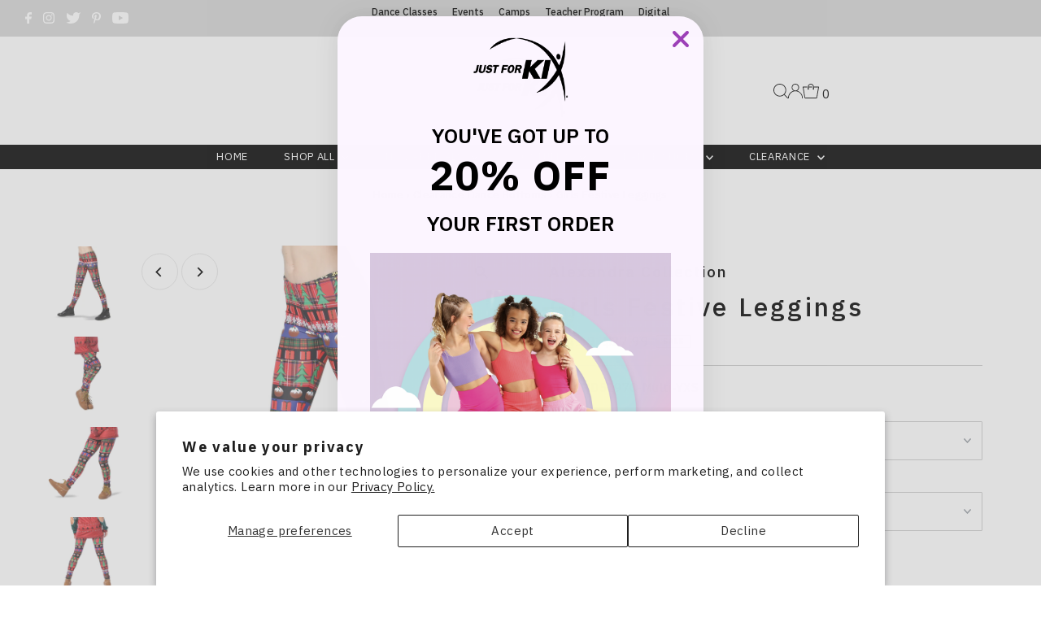

--- FILE ---
content_type: text/plain;charset=UTF-8, text/javascript
request_url: https://app.accessibilityspark.com/sessions?shop=just-for-kix-australia.myshopify.com
body_size: -75
content:
// 1768884171149 | just-for-kix-australia.myshopify.com | null | undefined

--- FILE ---
content_type: text/javascript; charset=utf-8
request_url: https://shop.justforkix.com/products/festive-leggings-md5197.js
body_size: 414
content:
{"id":8160996327661,"title":"Festive Leggings","handle":"festive-leggings-md5197","description":"These festive leggings are perfect for the holidays, and will make a statement during any holiday or Christmas performance! Design includes a traditional tartan print with all the necessary holiday items from trees, snowflakes to presents. Elastic waistband. Polyester, Spandex. Pair these leggings with the Ugly Sweater for the most festive look! Made in the USA.","published_at":"2023-04-23T15:15:28-05:00","created_at":"2023-04-23T12:16:39-05:00","vendor":"Alexandra Collection","type":"","tags":[],"price":1439,"price_min":1439,"price_max":1439,"available":true,"price_varies":false,"compare_at_price":2499,"compare_at_price_min":2499,"compare_at_price_max":2499,"compare_at_price_varies":false,"variants":[{"id":44205926351085,"title":"Multi \/ X-Small","option1":"Multi","option2":"X-Small","option3":null,"sku":"MD5197-MULT-XS","requires_shipping":true,"taxable":false,"featured_image":{"id":45418056286445,"product_id":8160996327661,"position":5,"created_at":"2025-11-01T07:18:23-05:00","updated_at":"2025-11-01T07:18:29-05:00","alt":null,"width":1001,"height":1001,"src":"https:\/\/cdn.shopify.com\/s\/files\/1\/0222\/3013\/8976\/files\/md5197_side_ba1ec0b2-d16f-4a35-8cfd-50f53241995f.jpg?v=1761999509","variant_ids":[44205926351085]},"available":true,"name":"Festive Leggings - Multi \/ X-Small","public_title":"Multi \/ X-Small","options":["Multi","X-Small"],"price":1439,"weight":0,"compare_at_price":2499,"inventory_management":"shopify","barcode":"735424534137","featured_media":{"alt":null,"id":37057587478765,"position":5,"preview_image":{"aspect_ratio":1.0,"height":1001,"width":1001,"src":"https:\/\/cdn.shopify.com\/s\/files\/1\/0222\/3013\/8976\/files\/md5197_side_ba1ec0b2-d16f-4a35-8cfd-50f53241995f.jpg?v=1761999509"}},"quantity_rule":{"min":1,"max":null,"increment":1},"quantity_price_breaks":[],"requires_selling_plan":false,"selling_plan_allocations":[]},{"id":44069268685037,"title":"Multi \/ Small","option1":"Multi","option2":"Small","option3":null,"sku":"MD5197-MULT-S","requires_shipping":true,"taxable":false,"featured_image":{"id":45418056155373,"product_id":8160996327661,"position":1,"created_at":"2025-11-01T07:18:23-05:00","updated_at":"2025-11-01T07:18:29-05:00","alt":null,"width":1000,"height":1000,"src":"https:\/\/cdn.shopify.com\/s\/files\/1\/0222\/3013\/8976\/files\/md5197new_zoom_015f5a47-5f70-46e5-8372-1c6ec968901c.jpg?v=1761999509","variant_ids":[44069268619501,44069268652269,44069268685037,44069268750573,44069268783341]},"available":true,"name":"Festive Leggings - Multi \/ Small","public_title":"Multi \/ Small","options":["Multi","Small"],"price":1439,"weight":0,"compare_at_price":2499,"inventory_management":"shopify","barcode":"735424534113","featured_media":{"alt":null,"id":37057587347693,"position":1,"preview_image":{"aspect_ratio":1.0,"height":1000,"width":1000,"src":"https:\/\/cdn.shopify.com\/s\/files\/1\/0222\/3013\/8976\/files\/md5197new_zoom_015f5a47-5f70-46e5-8372-1c6ec968901c.jpg?v=1761999509"}},"quantity_rule":{"min":1,"max":null,"increment":1},"quantity_price_breaks":[],"requires_selling_plan":false,"selling_plan_allocations":[]},{"id":44069268652269,"title":"Multi \/ Medium","option1":"Multi","option2":"Medium","option3":null,"sku":"MD5197-MULT-M","requires_shipping":true,"taxable":false,"featured_image":{"id":45418056155373,"product_id":8160996327661,"position":1,"created_at":"2025-11-01T07:18:23-05:00","updated_at":"2025-11-01T07:18:29-05:00","alt":null,"width":1000,"height":1000,"src":"https:\/\/cdn.shopify.com\/s\/files\/1\/0222\/3013\/8976\/files\/md5197new_zoom_015f5a47-5f70-46e5-8372-1c6ec968901c.jpg?v=1761999509","variant_ids":[44069268619501,44069268652269,44069268685037,44069268750573,44069268783341]},"available":true,"name":"Festive Leggings - Multi \/ Medium","public_title":"Multi \/ Medium","options":["Multi","Medium"],"price":1439,"weight":0,"compare_at_price":2499,"inventory_management":"shopify","barcode":"735424534106","featured_media":{"alt":null,"id":37057587347693,"position":1,"preview_image":{"aspect_ratio":1.0,"height":1000,"width":1000,"src":"https:\/\/cdn.shopify.com\/s\/files\/1\/0222\/3013\/8976\/files\/md5197new_zoom_015f5a47-5f70-46e5-8372-1c6ec968901c.jpg?v=1761999509"}},"quantity_rule":{"min":1,"max":null,"increment":1},"quantity_price_breaks":[],"requires_selling_plan":false,"selling_plan_allocations":[]},{"id":44069268619501,"title":"Multi \/ Large","option1":"Multi","option2":"Large","option3":null,"sku":"MD5197-MULT-L","requires_shipping":true,"taxable":false,"featured_image":{"id":45418056155373,"product_id":8160996327661,"position":1,"created_at":"2025-11-01T07:18:23-05:00","updated_at":"2025-11-01T07:18:29-05:00","alt":null,"width":1000,"height":1000,"src":"https:\/\/cdn.shopify.com\/s\/files\/1\/0222\/3013\/8976\/files\/md5197new_zoom_015f5a47-5f70-46e5-8372-1c6ec968901c.jpg?v=1761999509","variant_ids":[44069268619501,44069268652269,44069268685037,44069268750573,44069268783341]},"available":true,"name":"Festive Leggings - Multi \/ Large","public_title":"Multi \/ Large","options":["Multi","Large"],"price":1439,"weight":0,"compare_at_price":2499,"inventory_management":"shopify","barcode":"735424534090","featured_media":{"alt":null,"id":37057587347693,"position":1,"preview_image":{"aspect_ratio":1.0,"height":1000,"width":1000,"src":"https:\/\/cdn.shopify.com\/s\/files\/1\/0222\/3013\/8976\/files\/md5197new_zoom_015f5a47-5f70-46e5-8372-1c6ec968901c.jpg?v=1761999509"}},"quantity_rule":{"min":1,"max":null,"increment":1},"quantity_price_breaks":[],"requires_selling_plan":false,"selling_plan_allocations":[]},{"id":44069268783341,"title":"Multi \/ X-Large","option1":"Multi","option2":"X-Large","option3":null,"sku":"MD5197-MULT-XL","requires_shipping":true,"taxable":false,"featured_image":{"id":45418056155373,"product_id":8160996327661,"position":1,"created_at":"2025-11-01T07:18:23-05:00","updated_at":"2025-11-01T07:18:29-05:00","alt":null,"width":1000,"height":1000,"src":"https:\/\/cdn.shopify.com\/s\/files\/1\/0222\/3013\/8976\/files\/md5197new_zoom_015f5a47-5f70-46e5-8372-1c6ec968901c.jpg?v=1761999509","variant_ids":[44069268619501,44069268652269,44069268685037,44069268750573,44069268783341]},"available":true,"name":"Festive Leggings - Multi \/ X-Large","public_title":"Multi \/ X-Large","options":["Multi","X-Large"],"price":1439,"weight":0,"compare_at_price":2499,"inventory_management":"shopify","barcode":"735424534120","featured_media":{"alt":null,"id":37057587347693,"position":1,"preview_image":{"aspect_ratio":1.0,"height":1000,"width":1000,"src":"https:\/\/cdn.shopify.com\/s\/files\/1\/0222\/3013\/8976\/files\/md5197new_zoom_015f5a47-5f70-46e5-8372-1c6ec968901c.jpg?v=1761999509"}},"quantity_rule":{"min":1,"max":null,"increment":1},"quantity_price_breaks":[],"requires_selling_plan":false,"selling_plan_allocations":[]},{"id":44069268750573,"title":"Multi \/ XX-Large","option1":"Multi","option2":"XX-Large","option3":null,"sku":"MD5197-MULT-XXL","requires_shipping":true,"taxable":false,"featured_image":{"id":45418056155373,"product_id":8160996327661,"position":1,"created_at":"2025-11-01T07:18:23-05:00","updated_at":"2025-11-01T07:18:29-05:00","alt":null,"width":1000,"height":1000,"src":"https:\/\/cdn.shopify.com\/s\/files\/1\/0222\/3013\/8976\/files\/md5197new_zoom_015f5a47-5f70-46e5-8372-1c6ec968901c.jpg?v=1761999509","variant_ids":[44069268619501,44069268652269,44069268685037,44069268750573,44069268783341]},"available":true,"name":"Festive Leggings - Multi \/ XX-Large","public_title":"Multi \/ XX-Large","options":["Multi","XX-Large"],"price":1439,"weight":0,"compare_at_price":2499,"inventory_management":"shopify","barcode":"735424534144","featured_media":{"alt":null,"id":37057587347693,"position":1,"preview_image":{"aspect_ratio":1.0,"height":1000,"width":1000,"src":"https:\/\/cdn.shopify.com\/s\/files\/1\/0222\/3013\/8976\/files\/md5197new_zoom_015f5a47-5f70-46e5-8372-1c6ec968901c.jpg?v=1761999509"}},"quantity_rule":{"min":1,"max":null,"increment":1},"quantity_price_breaks":[],"requires_selling_plan":false,"selling_plan_allocations":[]}],"images":["\/\/cdn.shopify.com\/s\/files\/1\/0222\/3013\/8976\/files\/md5197new_zoom_015f5a47-5f70-46e5-8372-1c6ec968901c.jpg?v=1761999509","\/\/cdn.shopify.com\/s\/files\/1\/0222\/3013\/8976\/files\/md5197_angle_181f611c-6aef-4b1d-ac0e-4ce5b4b0506b.jpg?v=1761999509","\/\/cdn.shopify.com\/s\/files\/1\/0222\/3013\/8976\/files\/md5197_back_5ddab590-99c2-44ff-b1a1-6bcaa56284df.jpg?v=1761999509","\/\/cdn.shopify.com\/s\/files\/1\/0222\/3013\/8976\/files\/md5197_front.jpg?v=1761999509","\/\/cdn.shopify.com\/s\/files\/1\/0222\/3013\/8976\/files\/md5197_side_ba1ec0b2-d16f-4a35-8cfd-50f53241995f.jpg?v=1761999509"],"featured_image":"\/\/cdn.shopify.com\/s\/files\/1\/0222\/3013\/8976\/files\/md5197new_zoom_015f5a47-5f70-46e5-8372-1c6ec968901c.jpg?v=1761999509","options":[{"name":"Color","position":1,"values":["Multi"]},{"name":"Size","position":2,"values":["X-Small","Small","Medium","Large","X-Large","XX-Large"]}],"url":"\/products\/festive-leggings-md5197","media":[{"alt":null,"id":37057587347693,"position":1,"preview_image":{"aspect_ratio":1.0,"height":1000,"width":1000,"src":"https:\/\/cdn.shopify.com\/s\/files\/1\/0222\/3013\/8976\/files\/md5197new_zoom_015f5a47-5f70-46e5-8372-1c6ec968901c.jpg?v=1761999509"},"aspect_ratio":1.0,"height":1000,"media_type":"image","src":"https:\/\/cdn.shopify.com\/s\/files\/1\/0222\/3013\/8976\/files\/md5197new_zoom_015f5a47-5f70-46e5-8372-1c6ec968901c.jpg?v=1761999509","width":1000},{"alt":null,"id":37057587380461,"position":2,"preview_image":{"aspect_ratio":1.0,"height":1001,"width":1001,"src":"https:\/\/cdn.shopify.com\/s\/files\/1\/0222\/3013\/8976\/files\/md5197_angle_181f611c-6aef-4b1d-ac0e-4ce5b4b0506b.jpg?v=1761999509"},"aspect_ratio":1.0,"height":1001,"media_type":"image","src":"https:\/\/cdn.shopify.com\/s\/files\/1\/0222\/3013\/8976\/files\/md5197_angle_181f611c-6aef-4b1d-ac0e-4ce5b4b0506b.jpg?v=1761999509","width":1001},{"alt":null,"id":37057587413229,"position":3,"preview_image":{"aspect_ratio":1.0,"height":1001,"width":1001,"src":"https:\/\/cdn.shopify.com\/s\/files\/1\/0222\/3013\/8976\/files\/md5197_back_5ddab590-99c2-44ff-b1a1-6bcaa56284df.jpg?v=1761999509"},"aspect_ratio":1.0,"height":1001,"media_type":"image","src":"https:\/\/cdn.shopify.com\/s\/files\/1\/0222\/3013\/8976\/files\/md5197_back_5ddab590-99c2-44ff-b1a1-6bcaa56284df.jpg?v=1761999509","width":1001},{"alt":null,"id":37057587445997,"position":4,"preview_image":{"aspect_ratio":1.0,"height":1001,"width":1001,"src":"https:\/\/cdn.shopify.com\/s\/files\/1\/0222\/3013\/8976\/files\/md5197_front.jpg?v=1761999509"},"aspect_ratio":1.0,"height":1001,"media_type":"image","src":"https:\/\/cdn.shopify.com\/s\/files\/1\/0222\/3013\/8976\/files\/md5197_front.jpg?v=1761999509","width":1001},{"alt":null,"id":37057587478765,"position":5,"preview_image":{"aspect_ratio":1.0,"height":1001,"width":1001,"src":"https:\/\/cdn.shopify.com\/s\/files\/1\/0222\/3013\/8976\/files\/md5197_side_ba1ec0b2-d16f-4a35-8cfd-50f53241995f.jpg?v=1761999509"},"aspect_ratio":1.0,"height":1001,"media_type":"image","src":"https:\/\/cdn.shopify.com\/s\/files\/1\/0222\/3013\/8976\/files\/md5197_side_ba1ec0b2-d16f-4a35-8cfd-50f53241995f.jpg?v=1761999509","width":1001}],"requires_selling_plan":false,"selling_plan_groups":[]}